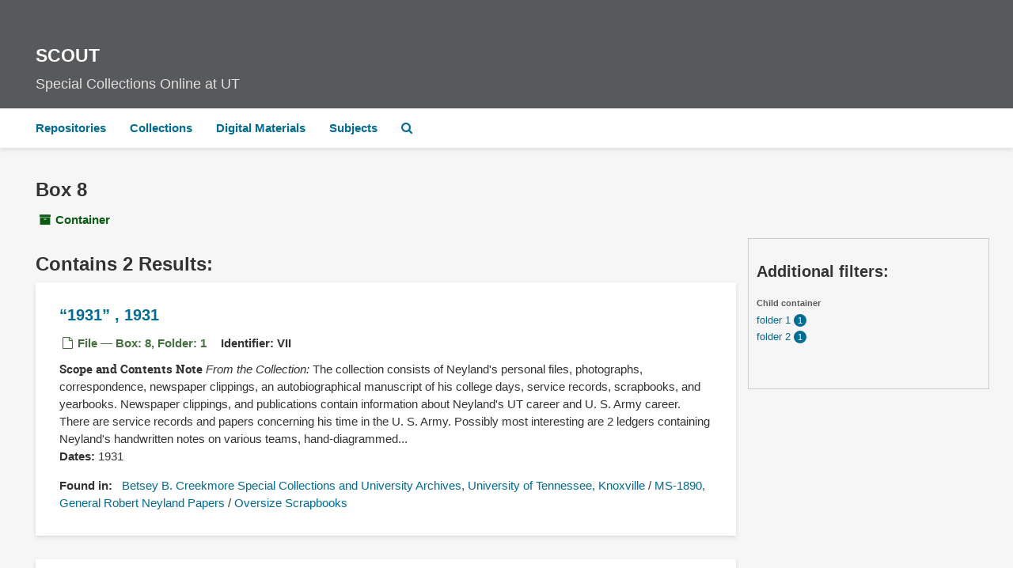

--- FILE ---
content_type: text/html;charset=UTF-8
request_url: https://scout.lib.utk.edu/repositories/2/top_containers/3565
body_size: 10665
content:
<!DOCTYPE html>
<html lang="en">
<head>
	<meta charset="utf-8"/>
	<meta http-equiv="X-UA-Compatible" content="IE=edge"/>
	<meta name="viewport" content="width=device-width, initial-scale=1">
	<link href="/favicon.ico" rel="shortcut icon" type="image/x-icon" />
	<title>Found 2 Results | SCOUT</title>
	<meta name="csrf-param" content="authenticity_token" />
<meta name="csrf-token" content="OfzYdOHOXBPu1OpG7FELekDRc6s5_RVm10d3BM6ol944oStrONsUodwRWSiAgV1mCA_zU9H4FT74_rmCXz-66Q" />
	<script crossorigin src="https://unpkg.com/react@16/umd/react.production.min.js"></script>
    <script crossorigin src="https://unpkg.com/react-dom@16/umd/react-dom.production.min.js"></script>
    <script async src="https://www.lib.utk.edu/assets/utk-libraries-header.js"></script>
		<meta name="referrer" content="origin-when-cross-origin" />


	<script>
	 var APP_PATH = '/';
	</script>

	<link rel="stylesheet" media="all" href="/assets/application-489c9fac61f8f596b886581a47e67c6b5020aaef3f9196c7a15bc969515bba3c.css" />
	<link rel="stylesheet" media="screen" href="/assets/stylesheets/custom/css/custom.css" />

	<script src="/assets/application-cb5e07aeafe40049eb707b18c42ec15fda75ddd673c8e4af3e8d8582371eafce.js"></script>

        

			<!-- Begin plugin layout -->
			<!-- Global site tag (gtag.js) - Google Analytics -->
<script async src="https://www.googletagmanager.com/gtag/js?id=G-DN6TP2L65T"></script>
<script>
    window.dataLayer = window.dataLayer || [];
    function gtag(){dataLayer.push(arguments);}
    gtag('js', new Date());

    gtag('config', "G-DN6TP2L65T");
</script>
			<!-- End plugin layout -->
			<!-- Begin plugin layout -->
			<link rel="stylesheet" media="screen" href="/assets/css/aeon_request_action.css" />

			<!-- End plugin layout -->
			<!-- Begin plugin layout -->
			<link href="/assets/recaptcha.css" media="all" rel="stylesheet" type="text/css">

			<!-- End plugin layout -->

	<!-- HTML5 shim and Respond.js for IE8 support of HTML5 elements and media queries -->
<!-- WARNING: Respond.js doesn't work if you view the page via file:// -->
<!--[if lt IE 9]>
	<script src="https://oss.maxcdn.com/html5shiv/3.7.3/html5shiv.min.js"></script>
	<script src="https://oss.maxcdn.com/respond/1.4.2/respond.min.js"></script>
<![endif]-->
</head>

<body>
	<div id="utk-lib-header"
         data-url="http://albatross.lib.utk.edu:8081"
         data-libchat="e98ae2539f2bd5d1659cc53d7de2812b"></div>
	<div class="skipnav">
  <a class="sr-only sr-only-focusable" href="#maincontent">Skip to main content</a>
</div>


	<div class="utk-scout-banner">
		<div class="container-fluid no-pad">
			<a href="https://scout.lib.utk.edu/">
				<h1 class="utk-scout-banner--title">SCOUT</h1>
				<span class="utk-scout-banner--subtitle">Special Collections Online at UT</span>
			</a>
		</div>
	</div>

	<div class="container-fluid no-pad">
		<section id="navigation">
  <nav class="navbar navbar-default" aria-label="top-level navigation">
    <div class="container-fluid navbar-header top-bar">
      <button type="button" class="navbar-toggle collapsed" data-toggle="collapse" data-target="#collapsemenu"
              aria-expanded="false">
        <span class="sr-only">Toggle Navigation</span>
        <span class="icon-bar"></span>
        <span class="icon-bar"></span>
        <span class="icon-bar"></span>
      </button>
      <div class="collapse navbar-collapse" id="collapsemenu">
        <ul class="nav nav navbar-nav">
            <li><a href="/repositories">Repositories</a></li>
            <li><a href="/repositories/resources">Collections</a></li>
            <li><a href="/objects?limit=digital_object">Digital Materials</a></li>
            <li><a href="/subjects">Subjects</a></li>
            <li><a href="/search?reset=true" title="Search The Archives">
                <span class="fa fa-search" aria-hidden="true"></span>
                <span class="sr-only">Search The Archives</span>
              </a>
            </li>
        </ul>
      </div>
    </div>
  </nav>
</section>

	</div>

	<section id="content" class="container-fluid">
		<a name="maincontent" id="maincontent"></a>
		
		<div id="main-content" class="containers">
<div class="row">
  <div class="information col-sm-7">
    

<h1>
    Box 8
</h1>


<div class="badge-and-identifier">
  <div class="record-type-badge top_container">
    <i class="fa fa-archive"></i>&#160;Container 
  </div>
</div>

  </div>
  <div class="page_actions col-sm-5 right">
    <div title="Page Actions" class="text-right">
 <ul class="list-inline">
      <li class="large-badge  align-center">
              <a id="staff-link" href="#" class="btn btn-default hide" target="_blank">
        <i class="fa fa-pencil fa-3x"></i>
        <br/>
        Staff Only
    </a>

      </li>
 </ul>
</div>

  </div>
</div>
<div class="row">
  <div class="col-sm-9">
      <h2>Contains 2 Results:</h2>
           <div class="recordrow" style="clear:both" data-uri="/repositories/2/archival_objects/45258">
     

<h3>
    <a class="record-title" href="/repositories/2/archival_objects/45258">
      <q class="emph">1931</q>  , 1931
    </a>
</h3>


<div class="badge-and-identifier">
  <div class="record-type-badge archival_object">
    <i class="fa fa-file-o"></i>&#160;File  &mdash; Box: 8, Folder: 1
  </div>
    <div class="identifier">
      <span class="id-label">Identifier:</span>&#160;<span class="component">VII</span>
    </div>
</div>

     <div class="recordsummary" style="clear:both">

          <div class="abstract single_note"><span class='inline-label'>Scope and Contents Note</span>
              <span class="inherit">From the Collection:</span>
             The collection consists of Neyland's personal files, photographs, correspondence, newspaper clippings, an autobiographical manuscript of his college days, service records, scrapbooks, and yearbooks. Newspaper clippings, and publications contain information about Neyland's UT career and U. S. Army career. There are service records and papers concerning his time in the U. S. Army. Possibly most interesting are 2 ledgers containing Neyland's handwritten notes on various teams, hand-diagrammed...
          </div>

      <div class="dates">

          <strong><span class="translation_missing" title="translation missing: en.dates">Dates</span>: </strong>
        1931
      </div>

      <div class="result_context">
        <strong>Found in: </strong>
        <span  class="repo_name">
          <a href="/repositories/2">Betsey B. Creekmore Special Collections and University Archives, University of Tennessee, Knoxville</a>
        </span>

            /
            <span class="ancestor">
            <a href="/repositories/2/resources/731">MS-1890, General Robert Neyland Papers</a>
            </span>
            /
            <span class="ancestor">
            <a href="/repositories/2/archival_objects/45239">Oversize Scrapbooks</a>
            </span>
      </div>



   </div>

   </div>

           <div class="recordrow" style="clear:both" data-uri="/repositories/2/archival_objects/45260">
     

<h3>
    <a class="record-title" href="/repositories/2/archival_objects/45260">
      <q class="emph">1932</q> , 1932
    </a>
</h3>


<div class="badge-and-identifier">
  <div class="record-type-badge archival_object">
    <i class="fa fa-file-o"></i>&#160;File  &mdash; Box: 8, Folder: 2
  </div>
    <div class="identifier">
      <span class="id-label">Identifier:</span>&#160;<span class="component">VII</span>
    </div>
</div>

     <div class="recordsummary" style="clear:both">

          <div class="abstract single_note"><span class='inline-label'>Scope and Contents Note</span>
              <span class="inherit">From the Collection:</span>
             The collection consists of Neyland's personal files, photographs, correspondence, newspaper clippings, an autobiographical manuscript of his college days, service records, scrapbooks, and yearbooks. Newspaper clippings, and publications contain information about Neyland's UT career and U. S. Army career. There are service records and papers concerning his time in the U. S. Army. Possibly most interesting are 2 ledgers containing Neyland's handwritten notes on various teams, hand-diagrammed...
          </div>

      <div class="dates">

          <strong><span class="translation_missing" title="translation missing: en.dates">Dates</span>: </strong>
        1932
      </div>

      <div class="result_context">
        <strong>Found in: </strong>
        <span  class="repo_name">
          <a href="/repositories/2">Betsey B. Creekmore Special Collections and University Archives, University of Tennessee, Knoxville</a>
        </span>

            /
            <span class="ancestor">
            <a href="/repositories/2/resources/731">MS-1890, General Robert Neyland Papers</a>
            </span>
            /
            <span class="ancestor">
            <a href="/repositories/2/archival_objects/45239">Oversize Scrapbooks</a>
            </span>
      </div>



   </div>

   </div>

      
  </div>

    <div id="sidebar" class="col-sm-3 sidebar sidebar-container">
      
<div class="filters">
</div>

<h3>Additional filters: </h3>
<dl id="facets">


    <dt>Child container</dt>
      <dd>
        <a href="/repositories/2/top_containers/3565?&amp;filter_fields[]=child_container_u_sstr&amp;filter_values[]=folder+1"
           rel="nofollow"
           title="Filter By 'folder 1'">
          folder 1
        </a>
        <span class="recordnumber">1</span>
      </dd>
      <dd>
        <a href="/repositories/2/top_containers/3565?&amp;filter_fields[]=child_container_u_sstr&amp;filter_values[]=folder+2"
           rel="nofollow"
           title="Filter By 'folder 2'">
          folder 2
        </a>
        <span class="recordnumber">1</span>
      </dd>
    <span class="type-spacer">&nbsp;</span>
</dl>


    </div>
</div>
</div>

	</section>

	<script  type="text/javascript" >
		$(".upper-record-details .note-content").each(function(index, element){$(this).readmore(450)});
	</script>

	<div class="container-fluid panel-footer">
  <div class="row">
     <div class="col-md-12">
       <p class="footer-items"><a href="https://archspc.lib.utk.edu">Staff Interface</a>
         | Visit <a href="http://archivesspace.org">ArchivesSpace.org</a>
         | v3.0.1
         | <a id='aspaceFeedbackLink' href='https://archivesspace.org/contact' target='_blank'>Send Feedback or Report a Problem</a></p>
     </div>
  </div>
</div>


			<script>
				FRONTEND_URL = "https://archspc.lib.utk.edu";
				RECORD_URI = "/repositories/2/top_containers/3565";
			</script>
</body>
</html>


--- FILE ---
content_type: text/css
request_url: https://scout.lib.utk.edu/assets/stylesheets/custom/css/custom.css
body_size: 4629
content:
/*
 * colors
 */
/*
 * typography
 */
/*
 * relative sizing
 */
/*
 * font-size for typography
 */
/*
 * incremental spacers by golden ratio
 */
/*
 * transitions
 */
/*
 * box-shadows
 */
/*
 * bootstrap 4 overrides
 */
/*
 * WordPress vars
 */
/*
 * Misc
 */
/** Bootstrap navbar fix (https://git.io/fADqW) */
body {
  font-family: Gotham SSm\ 2r,Gotham SSm A,Gotham SSm B,Helvetica Neue,Helvetica,Arial,sans-serif !important;
  background-color: #f6f6f6; }
  body h1,
  body h2,
  body h3,
  body h4,
  body h5,
  body h6,
  body p,
  body li,
  body ul,
  body ol,
  body blockquote,
  body div {
    font-family: Gotham SSm\ 2r,Gotham SSm A,Gotham SSm B,Helvetica Neue,Helvetica,Arial,sans-serif !important; }
  body #content {
    font-size: 15px !important;
    line-height: 1.47em !important; }
    body #content h1,
    body #content h2,
    body #content h3,
    body #content h4 {
      color: #333;
      font-weight: 700; }
    body #content a,
    body #content a:visited {
      color: #006c93; }
    body #content a:hover,
    body #content a:focus {
      color: #8d2048; }
    body #content p,
    body #content ul,
    body #content ol,
    body #content li,
    body #content blockquote,
    body #content .abstract,
    body #content .sub-note,
    body #content .subnote {
      font-size: 15px !important;
      line-height: 1.47em !important;
      padding-left: 0; }

.container-fluid {
  width: unset !important; }

.no-pad {
  padding: 0 !important; }

.utk-scout-banner {
  padding: 47px 45px 18px;
  background-color: #58595b !important; }
  .utk-scout-banner h1 {
    margin: 0;
    color: #fff !important;
    font-size: 23px;
    line-height: 47px;
    font-weight: 700; }
  .utk-scout-banner--subtitle {
    color: #e0e0e0 !important;
    font-size: 18px;
    font-weight: 400;
    margin: -6px 0 0; }

nav ul,
nav ol,
nav li {
  font-size: 15px; }

.badge-and-identifier {
  display: flex;
  margin-bottom: 0.5em; }

.record-type-badge.resource {
  color: #754a7e; }

.collection, .resource {
  color: #8d2048; }

.record-type-badge.repository {
  color: #754a7e; }

.record-type-badge.digital_object {
  color: #579584; }

.record-type-badge.subject {
  color: #705550; }

button.subject {
  color: #705550; }

.identifier .id-label {
  font-family: Gotham SSm\ 2r,Gotham SSm A,Gotham SSm B,Helvetica Neue,Helvetica,Arial,sans-serif !important; }

dl#facets dt {
  margin-bottom: 0.5em;
  color: #58595b;
  font-size: 11px;
  margin-top: 2em; }

dl#facets dd {
  margin-bottom: 0.25em;
  font-size: 13px; }
  dl#facets dd .recordnumber {
    font-size: 11px;
    font-weight: 400;
    background-color: #006c93;
    color: #fff;
    border-radius: 11px;
    padding: 2px 5px; }

.navbar-default {
  background-color: #fff !important;
  box-shadow: 0 2px 5px rgba(51, 51, 51, 0.15);
  border: none !important; }
  .navbar-default .top-bar {
    background-color: inherit !important; }

.navbar-default .navbar-nav > li > a,
.navbar-default .navbar-nav > li > a:visited {
  color: #006c93;
  font-size: 15px !important;
  font-weight: 700; }

.navbar-default .navbar-nav > li > a:focus,
.navbar-default .navbar-nav > li > a:hover {
  color: #8d2048;
  font-size: 15px !important;
  font-weight: 700; }

.top-bar {
  border: none !important; }

.navbar .nav.nav-pills a,
.navbar .nav.nav-pills a:visited,
.navbar .nav.nav-pills a:hover,
.navbar .nav.nav-pills a:focus {
  background-color: transparent; }
  .navbar .nav.nav-pills a.active,
  .navbar .nav.nav-pills a:visited.active,
  .navbar .nav.nav-pills a:hover.active,
  .navbar .nav.nav-pills a:focus.active {
    background-color: transparent !important;
    font-weight: 700; }

.pagination > .active > a,
.pagination > .active > a:hover,
.pagination > .active > a:focus,
.pagination > .active > span,
.pagination > .active > span:hover,
.pagination > .active > span:focus {
  background-color: #006c93;
  border-color: #006c93;
  color: #fff !important;
  font-weight: 700; }

.recordrow, #whats-in-container {
  padding: 2em;
  margin-bottom: 2em;
  background-color: #fff;
  box-shadow: 0 2px 5px rgba(51, 51, 51, 0.15);
  border: none; }
  .recordrow h3, #whats-in-container h3 {
    margin-bottom: 0.5em; }

span.title,
span.required,
.emph.render-smcaps,
.emph.render-boldsmcaps {
  font-variant: unset !important; }

.request-additional-notes {
  font-size: 14px; }
  .request-additional-notes li {
    font-size: 14px;
    line-height: 1.5em; }
    .request-additional-notes li.no-bullet {
      list-style: none; }

.search {
  margin-bottom: 2em; }

ul.addendum > li {
  margin-left: 40px;
}

div#notes_row {
  flex: 0 0 100%;
}


--- FILE ---
content_type: text/css
request_url: https://scout.lib.utk.edu/assets/recaptcha.css
body_size: 194
content:
/* hide the default error message, we'll provide our own */
.recaptcha_error {
  display: none; 
}

/* remove list styling for the note */
.request-additional-notes {
  list-style-type: none;
}
